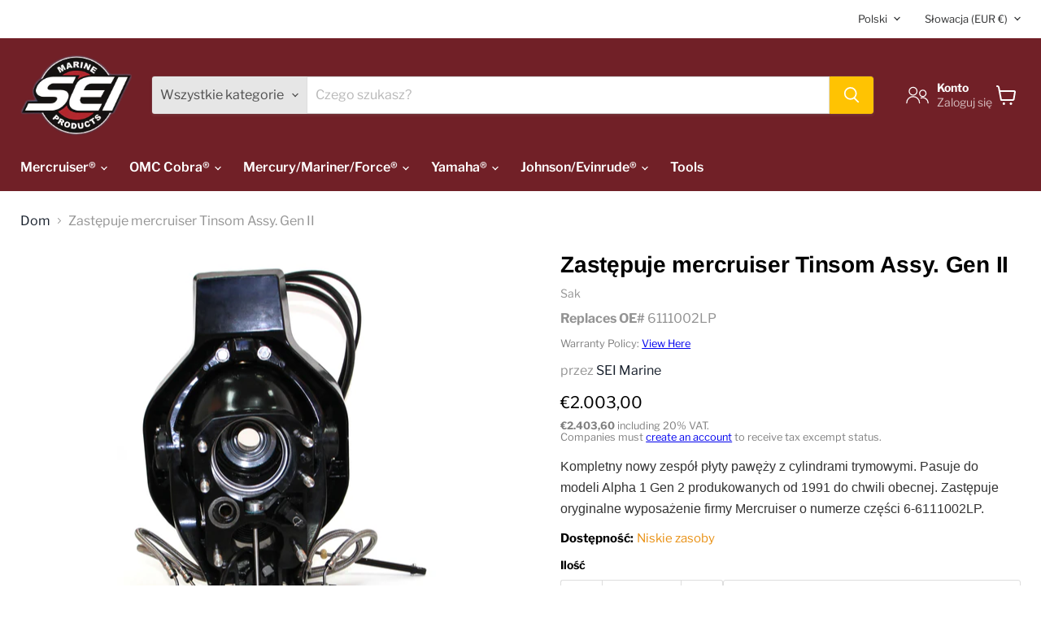

--- FILE ---
content_type: text/html; charset=utf-8
request_url: https://seimarine.eu/pl/collections/all/products/replacement_transom_assembly_6111002lp?view=recently-viewed
body_size: 1836
content:






















  












<li
  class="productgrid--item  imagestyle--natural        product-recently-viewed-card    show-actions--mobile"
  data-product-item
  data-product-quickshop-url="/pl/products/replacement_transom_assembly_6111002lp"
  
    data-recently-viewed-card
  
>
  <div class="productitem" data-product-item-content>

    
    
    
    
    
    
    
    

    

    

    <div class="productitem__container">
      <div class="product-recently-viewed-card-time" data-product-handle="replacement_transom_assembly_6111002lp">
      <button
        class="product-recently-viewed-card-remove"
        aria-label="close"
        data-remove-recently-viewed
      >
        


                                                                      <svg class="icon-remove "    aria-hidden="true"    focusable="false"    role="presentation"    xmlns="http://www.w3.org/2000/svg" width="10" height="10" viewBox="0 0 10 10" xmlns="http://www.w3.org/2000/svg">      <path fill="currentColor" d="M6.08785659,5 L9.77469752,1.31315906 L8.68684094,0.225302476 L5,3.91214341 L1.31315906,0.225302476 L0.225302476,1.31315906 L3.91214341,5 L0.225302476,8.68684094 L1.31315906,9.77469752 L5,6.08785659 L8.68684094,9.77469752 L9.77469752,8.68684094 L6.08785659,5 Z"></path>    </svg>                                              

      </button>
    </div>

      <div class="productitem__image-container">
        <a
          class="productitem--image-link"
          href="/pl/products/replacement_transom_assembly_6111002lp"
          aria-label="/pl/products/replacement_transom_assembly_6111002lp"
          tabindex="-1"
          data-product-page-link
        >
          <figure
            class="productitem--image"
            data-product-item-image
            
              style="--product-grid-item-image-aspect-ratio: 0.6256944444444444;"
            
          >
            
              
                
                

  
    <noscript data-rimg-noscript>
      <img
        
          src="//seimarine.eu/cdn/shop/products/transom3_53b2fcae-0b05-4fdb-bcd0-988122e31e94_512x571.jpg?v=1705491747"
        

        alt="Replaces Mercruiser Transom Assy. Gen II - SEI Marine - Mercruiser, OMC Cobra, Mercury, Yamaha, Johnson/Evinrude Replacement"
        data-rimg="noscript"
        srcset="//seimarine.eu/cdn/shop/products/transom3_53b2fcae-0b05-4fdb-bcd0-988122e31e94_512x571.jpg?v=1705491747 1x, //seimarine.eu/cdn/shop/products/transom3_53b2fcae-0b05-4fdb-bcd0-988122e31e94_1024x1142.jpg?v=1705491747 2x, //seimarine.eu/cdn/shop/products/transom3_53b2fcae-0b05-4fdb-bcd0-988122e31e94_1536x1713.jpg?v=1705491747 3x, //seimarine.eu/cdn/shop/products/transom3_53b2fcae-0b05-4fdb-bcd0-988122e31e94_2048x2284.jpg?v=1705491747 4x"
        class="productitem--image-alternate"
        
        
      >
    </noscript>
  

  <img
    
      src="//seimarine.eu/cdn/shop/products/transom3_53b2fcae-0b05-4fdb-bcd0-988122e31e94_512x571.jpg?v=1705491747"
    
    alt="Replaces Mercruiser Transom Assy. Gen II - SEI Marine - Mercruiser, OMC Cobra, Mercury, Yamaha, Johnson/Evinrude Replacement"

    
      data-rimg="lazy"
      data-rimg-scale="1"
      data-rimg-template="//seimarine.eu/cdn/shop/products/transom3_53b2fcae-0b05-4fdb-bcd0-988122e31e94_{size}.jpg?v=1705491747"
      data-rimg-max="2758x3075"
      data-rimg-crop="false"
      
      srcset="data:image/svg+xml;utf8,<svg%20xmlns='http://www.w3.org/2000/svg'%20width='512'%20height='571'></svg>"
    

    class="productitem--image-alternate"
    
    
  >



  <div data-rimg-canvas></div>


              
              

  
    <noscript data-rimg-noscript>
      <img
        
          src="//seimarine.eu/cdn/shop/products/transom1_22e92c00-113c-4019-94cc-a3786c7b6a57_512x819.jpg?v=1705491747"
        

        alt="Replaces Mercruiser Transom Assy. Gen II - SEI Marine - Mercruiser, OMC Cobra, Mercury, Yamaha, Johnson/Evinrude Replacement"
        data-rimg="noscript"
        srcset="//seimarine.eu/cdn/shop/products/transom1_22e92c00-113c-4019-94cc-a3786c7b6a57_512x819.jpg?v=1705491747 1x, //seimarine.eu/cdn/shop/products/transom1_22e92c00-113c-4019-94cc-a3786c7b6a57_1024x1638.jpg?v=1705491747 2x, //seimarine.eu/cdn/shop/products/transom1_22e92c00-113c-4019-94cc-a3786c7b6a57_1536x2457.jpg?v=1705491747 3x, //seimarine.eu/cdn/shop/products/transom1_22e92c00-113c-4019-94cc-a3786c7b6a57_1797x2875.jpg?v=1705491747 3.51x"
        class="productitem--image-primary"
        
        
      >
    </noscript>
  

  <img
    
      src="//seimarine.eu/cdn/shop/products/transom1_22e92c00-113c-4019-94cc-a3786c7b6a57_512x819.jpg?v=1705491747"
    
    alt="Replaces Mercruiser Transom Assy. Gen II - SEI Marine - Mercruiser, OMC Cobra, Mercury, Yamaha, Johnson/Evinrude Replacement"

    
      data-rimg="lazy"
      data-rimg-scale="1"
      data-rimg-template="//seimarine.eu/cdn/shop/products/transom1_22e92c00-113c-4019-94cc-a3786c7b6a57_{size}.jpg?v=1705491747"
      data-rimg-max="1802x2880"
      data-rimg-crop="false"
      
      srcset="data:image/svg+xml;utf8,<svg%20xmlns='http://www.w3.org/2000/svg'%20width='512'%20height='819'></svg>"
    

    class="productitem--image-primary"
    
    
  >



  <div data-rimg-canvas></div>


            

            



























          </figure>
        </a>
      </div><span class="col_clct" clct='[{"collection_id":"473671631122","product_id":"8403663094034","product_handle":"replacement_transom_assembly_6111002lp"}]'></span>
      <div class="productitem--info">
        
          
        

        

        <h2 class="productitem--title">
          <a href="/pl/products/replacement_transom_assembly_6111002lp" data-product-page-link>
            Zastępuje mercruiser Tinsom Assy. Gen II
          </a>
        </h2>

        
          
            <span class="productitem--vendor">
              <a href="/pl/collections/vendors?q=SEI%20Marine" title="SEI Marine">SEI Marine</a>
            </span>
          
        

        
          































    
<div class="price productitem__price  money" data-product-id="">
  
    <div
      class="price__compare-at "
      data-price-compare-container
    >

      
        <span class="money price__original" data-price-original></span>
      
    </div>


    
      
      <div class="price__compare-at--hidden" data-compare-price-range-hidden>
        
          <span class="visually-hidden">Cena oryginalna</span>
          <span class="money price__compare-at--min" data-price-compare-min>
            €2.003,00
          </span>
          -
          <span class="visually-hidden">Cena oryginalna</span>
          <span class="money price__compare-at--max" data-price-compare-max>
            €2.003,00
          </span>
        
      </div>
      <div class="price__compare-at--hidden" data-compare-price-hidden>
        <span class="visually-hidden">Cena oryginalna</span>
        <span class="money price__compare-at--single" data-price-compare>
          
        </span>
      </div>
    
  

  <div class="price__current money " data-product-id="8403663094034" data-price-container>

    

    
      
      
      €2.003,00

    
    
  </div>

  
    
    <div class="price__current--hidden" data-current-price-range-hidden>
      
        <span class="money price__current--min" data-price-min>€2.003,00</span>
        -
        <span class="money price__current--max" data-price-max>€2.003,00</span>
      
    </div>
    <div class="price__current--hidden" data-current-price-hidden>
      <span class="visually-hidden">Aktualna cena</span>
      €2.003,00

    </div>
  

  
    
    
    
    

    <div
      class="
        productitem__unit-price
        hidden
      "
      data-unit-price
    >
      <span class="productitem__total-quantity" data-total-quantity></span> | <span class="productitem__unit-price--amount money" data-unit-price-amount></span> / <span class="productitem__unit-price--measure" data-unit-price-measure></span>
    </div>
  

  
</div>


        

        
          
            <div class="productitem__stock-level">
              







<div class="product-stock-level-wrapper" >
  
    <span class="
  product-stock-level
  product-stock-level--low
  
">
      

      <span class="product-stock-level__text">
        
        <div class="product-stock-level__badge-text">
          
  
    
      Niskie zasoby
    
  

        </div>
      </span>
    </span>
  
</div>

            </div>
          

          
            
          
        

        
          <div class="productitem--description">
            <p>Kompletny nowy zespół płyty pawęży z cylindrami trymowymi.  Pasuje do modeli Alpha 1 Gen 2 produkowanych od 1991 do chwili obecnej. Zastępuje orygi...</p>

            
              <a
                href="/pl/products/replacement_transom_assembly_6111002lp"
                class="productitem--link"
                data-product-page-link
              >
                Zobaczyć szczegołowy opis
              </a>
            
          </div>
        
      </div>

      
    </div>
  </div>

  
</li>


--- FILE ---
content_type: text/javascript
request_url: https://seimarine.eu/cdn/shop/t/5/assets/QQ-CollectionList.min.js?v=81524085581167896861721628784
body_size: 510
content:
"use strict";function _typeof(e){return(_typeof="function"==typeof Symbol&&"symbol"==typeof Symbol.iterator?function(e){return typeof e}:function(e){return e&&"function"==typeof Symbol&&e.constructor===Symbol&&e!==Symbol.prototype?"symbol":typeof e})(e)}!function(){function t(){document.getElementsByClassName("qq-collection-list").length&&function e(t){{var n,i,a;null==("undefined"==typeof $?"undefined":_typeof($))||null==window.$?((n=document.createElement("script")).id="qq-jquery",document.head.appendChild(n),n.type="text/javascript",n.src="https://code.jquery.com/jquery-3.6.0.min.js",n.onload=function(){e()}):document.getElementById("qq-slick")&&document.getElementById("qq-slick-css")?i=setInterval(function(){$.fn.slick&&(clearInterval(i),o())},10):(document.getElementById("qq-slick")||((a=document.createElement("script")).id="qq-slick",document.head.appendChild(a),a.type="text/javascript",a.src="https://cdn.jsdelivr.net/npm/slick-carousel@1.8.1/slick/slick.min.js",a.onload=function(){e()}),document.getElementById("qq-slick-css")||((a=document.createElement("link")).id="qq-slick-css",document.head.appendChild(a),a.type="text/css",a.rel="stylesheet",a.href="https://cdn.jsdelivr.net/npm/slick-carousel@1.8.1/slick/slick.css"))}}()}function o(){var e=document.getElementsByClassName("qq-collection-list");if(e.length)for(var t=0;t<e.length;t++){var n="qq"+e[t].id.replace("template--","").replace("shopify-section-","").replace("__","");n=n,$("#"+n).length&&function(e){e=$("#"+e+" .qq-collections-wrapper");s(e),function(t){var n=t.parent(),e=n.prev().find("a"),i=e.attr("data-expand"),a=e.attr("data-collapse");e.click(function(e){e.preventDefault(),$(this).hasClass("qq-active")?($(this).removeClass("qq-active"),$(this).text(i),s(t),n.removeClass("qq-expanded")):($(this).addClass("qq-active"),$(this).text(a),t.slick("unslick"),n.addClass("qq-expanded"))}),"grid"==t.attr("data-default")&&(e.length?e.trigger("click"):t.slick("unslick"))}(e)}(n)}}function s(n){var e=Boolean(n.attr("data-enableSlider")),t=Number(n.attr("data-slidesToShow")),i=/true/i.test(n.attr("data-carouselSlideAll")),a=/true/i.test(n.attr("data-carouselAutoplay")),o=n.attr("data-carouselCentermode"),s=1e3*Number(n.attr("data-carouselSpeed")),l=(n.attr("data-imageDimensions"),"false"!=(l=n.attr("data-carouselInfinite"))||!(o="false"));"true"==o?r=!0:"false"==o&&(r=!1);var c,r,d,u,o=$("html").attr("dir");void 0!==o&&!1!==o&&(c="rtl"==o),1==i?(d=t,r=u=!1):(d=1,u=!0);var p,o=n.parent().prev().find("a"),f=n.parent().find("span.qq-carousel-prev"),m=n.parent().find("span.qq-carousel-next"),i=f.parent();i.hasClass("qq-hidden")&&i.add(o).removeClass("qq-hidden"),1==e&&n.not(".slick-initialized").on("init reInit setPosition",function(){p=setTimeout(function(){clearInterval(p);var e=n.find(".qq-single-collection").find(".qq-collection-image"),t=e.outerHeight();e.width();setTimeout(function(){var e=f.add(m);798<$(window).width()?e.css("top",t/2-e.height()/2):e.css("top","inherit"),e.css("bottom","inherit")},100)},400)}).slick({infinite:l,loop:!0,slidesToShow:t,slidesToScroll:d,speed:500,swipeToSlide:u,rtl:c,arrows:!0,prevArrow:f,nextArrow:m,focusOnSelect:!0,autoplay:a,autoplaySpeed:a?s:void 0,centerMode:r,centerPadding:"5%",responsive:[{breakpoint:768,settings:{centerPadding:"15%",slidesToShow:1,slidesToScroll:1,swipeToSlide:!0}}]})}"loading"!==document.readyState?t():document.addEventListener("DOMContentLoaded",function(){t()}),window.addEventListener("shopify:section:load",function(e){t()})}();

--- FILE ---
content_type: text/javascript; charset=utf-8
request_url: https://seimarine.eu/pl/products/replacement_transom_assembly_6111002lp.js
body_size: 742
content:
{"id":8403663094034,"title":"Zastępuje mercruiser Tinsom Assy. Gen II","handle":"replacement_transom_assembly_6111002lp","description":"\u003cspan style='color: rgb(51, 51, 51); font-family: \"Amazon Ember\", Arial, sans-serif; background-color: rgb(255, 255, 255);'\u003eKompletny nowy zespół płyty pawęży z cylindrami trymowymi\u003c\/span\u003e\u003cspan style='color: rgb(51, 51, 51); font-family: \"Amazon Ember\", Arial, sans-serif; background-color: rgb(255, 255, 255);'\u003e. \u003c\/span\u003e\u003cspan style='color: rgb(51, 51, 51); font-family: \"Amazon Ember\", Arial, sans-serif; background-color: rgb(255, 255, 255);'\u003e Pasuje do modeli Alpha 1 Gen 2 produkowanych od 1991 do chwili obecnej. Zastępuje oryginalne wyposażenie firmy Mercruiser o numerze części 6-6111002LP.\u003c\/span\u003e","published_at":"2024-03-07T14:50:48-05:00","created_at":"2023-07-01T16:25:22-04:00","vendor":"SEI Marine","type":"","tags":["Mercruiser-Alpha-One-Gen-II-transom-assembly"],"price":200300,"price_min":200300,"price_max":200300,"available":true,"price_varies":false,"compare_at_price":null,"compare_at_price_min":0,"compare_at_price_max":0,"compare_at_price_varies":false,"variants":[{"id":45531342340370,"title":"Default","option1":"Default","option2":null,"option3":null,"sku":"9F-116","requires_shipping":true,"taxable":true,"featured_image":null,"available":true,"name":"Zastępuje mercruiser Tinsom Assy. Gen II","public_title":null,"options":["Default"],"price":200300,"weight":33112,"compare_at_price":null,"inventory_management":"shopify","barcode":null,"requires_selling_plan":false,"selling_plan_allocations":[]}],"images":["\/\/cdn.shopify.com\/s\/files\/1\/0778\/9504\/1298\/products\/transom1_22e92c00-113c-4019-94cc-a3786c7b6a57.jpg?v=1705491747","\/\/cdn.shopify.com\/s\/files\/1\/0778\/9504\/1298\/products\/transom3_53b2fcae-0b05-4fdb-bcd0-988122e31e94.jpg?v=1705491747","\/\/cdn.shopify.com\/s\/files\/1\/0778\/9504\/1298\/products\/transom2_063990da-5a04-456e-ad9a-adccd75c16bf.jpg?v=1705491747"],"featured_image":"\/\/cdn.shopify.com\/s\/files\/1\/0778\/9504\/1298\/products\/transom1_22e92c00-113c-4019-94cc-a3786c7b6a57.jpg?v=1705491747","options":[{"name":"Title","position":1,"values":["Default"]}],"url":"\/pl\/products\/replacement_transom_assembly_6111002lp","media":[{"alt":"Replaces Mercruiser Transom Assy. Gen II - SEI Marine - Mercruiser, OMC Cobra, Mercury, Yamaha, Johnson\/Evinrude Replacement","id":34517035843858,"position":1,"preview_image":{"aspect_ratio":0.626,"height":2880,"width":1802,"src":"https:\/\/cdn.shopify.com\/s\/files\/1\/0778\/9504\/1298\/products\/transom1_22e92c00-113c-4019-94cc-a3786c7b6a57.jpg?v=1705491747"},"aspect_ratio":0.626,"height":2880,"media_type":"image","src":"https:\/\/cdn.shopify.com\/s\/files\/1\/0778\/9504\/1298\/products\/transom1_22e92c00-113c-4019-94cc-a3786c7b6a57.jpg?v=1705491747","width":1802},{"alt":"Replaces Mercruiser Transom Assy. Gen II - SEI Marine - Mercruiser, OMC Cobra, Mercury, Yamaha, Johnson\/Evinrude Replacement","id":34517035778322,"position":2,"preview_image":{"aspect_ratio":0.897,"height":3075,"width":2758,"src":"https:\/\/cdn.shopify.com\/s\/files\/1\/0778\/9504\/1298\/products\/transom3_53b2fcae-0b05-4fdb-bcd0-988122e31e94.jpg?v=1705491747"},"aspect_ratio":0.897,"height":3075,"media_type":"image","src":"https:\/\/cdn.shopify.com\/s\/files\/1\/0778\/9504\/1298\/products\/transom3_53b2fcae-0b05-4fdb-bcd0-988122e31e94.jpg?v=1705491747","width":2758},{"alt":"Replaces Mercruiser Transom Assy. Gen II - SEI Marine - Mercruiser, OMC Cobra, Mercury, Yamaha, Johnson\/Evinrude Replacement","id":34517035811090,"position":3,"preview_image":{"aspect_ratio":0.899,"height":3510,"width":3156,"src":"https:\/\/cdn.shopify.com\/s\/files\/1\/0778\/9504\/1298\/products\/transom2_063990da-5a04-456e-ad9a-adccd75c16bf.jpg?v=1705491747"},"aspect_ratio":0.899,"height":3510,"media_type":"image","src":"https:\/\/cdn.shopify.com\/s\/files\/1\/0778\/9504\/1298\/products\/transom2_063990da-5a04-456e-ad9a-adccd75c16bf.jpg?v=1705491747","width":3156}],"requires_selling_plan":false,"selling_plan_groups":[]}